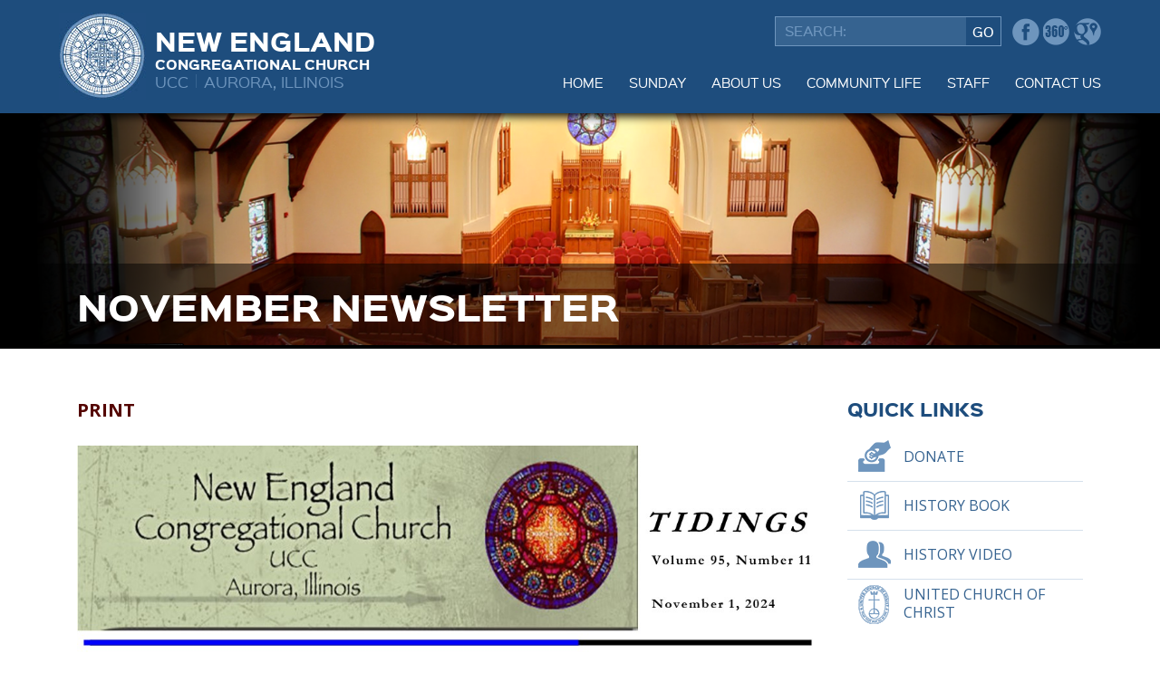

--- FILE ---
content_type: text/html; charset=UTF-8
request_url: https://www.newenglandchurch.org/current-newsletter-29/
body_size: 52053
content:
<!DOCTYPE html>
<html lang="en">
<head>
    <meta charset="UTF-8">
    <meta name="viewport" content="width=device-width, initial-scale=1.0" />

    <title>November Newsletter - New England Congregational Church</title>


    <link rel="stylesheet" href="https://www.newenglandchurch.org/wp-content/themes/NECC/assets/styles/modern.css">
    <link href='//fonts.googleapis.com/css?family=Open+Sans:400,700' rel='stylesheet' type='text/css'>
    <!--[if lte IE 8]>
        <link rel="stylesheet" media="screen, projection" href="https://www.newenglandchurch.org/wp-content/themes/NECC/assets/styles/legacy.css" />
    <![endif]-->
    <meta name='robots' content='index, follow, max-image-preview:large, max-snippet:-1, max-video-preview:-1' />

	<!-- This site is optimized with the Yoast SEO plugin v26.7 - https://yoast.com/wordpress/plugins/seo/ -->
	<link rel="canonical" href="https://www.newenglandchurch.org/current-newsletter-29/" />
	<meta property="og:locale" content="en_US" />
	<meta property="og:type" content="article" />
	<meta property="og:title" content="November Newsletter - New England Congregational Church" />
	<meta property="og:description" content="PRINT &nbsp; &nbsp; &nbsp; &nbsp; &nbsp; &nbsp; &nbsp; &nbsp; &nbsp; &nbsp; &nbsp; &nbsp; &nbsp; &nbsp; &nbsp; &nbsp; &nbsp; &nbsp; &nbsp;" />
	<meta property="og:url" content="https://www.newenglandchurch.org/current-newsletter-29/" />
	<meta property="og:site_name" content="New England Congregational Church" />
	<meta property="article:publisher" content="https://www.facebook.com/NECCAurora/about" />
	<meta property="article:modified_time" content="2024-11-27T20:16:46+00:00" />
	<meta property="og:image" content="https://www.newenglandchurch.org/wp-content/uploads/2024/10/Picture1.jpg" />
	<meta property="og:image:width" content="1149" />
	<meta property="og:image:height" content="1564" />
	<meta property="og:image:type" content="image/jpeg" />
	<meta name="twitter:label1" content="Est. reading time" />
	<meta name="twitter:data1" content="3 minutes" />
	<script type="application/ld+json" class="yoast-schema-graph">{"@context":"https://schema.org","@graph":[{"@type":"WebPage","@id":"https://www.newenglandchurch.org/current-newsletter-29/","url":"https://www.newenglandchurch.org/current-newsletter-29/","name":"November Newsletter - New England Congregational Church","isPartOf":{"@id":"https://www.newenglandchurch.org/#website"},"primaryImageOfPage":{"@id":"https://www.newenglandchurch.org/current-newsletter-29/#primaryimage"},"image":{"@id":"https://www.newenglandchurch.org/current-newsletter-29/#primaryimage"},"thumbnailUrl":"https://www.newenglandchurch.org/wp-content/uploads/2024/10/Picture1.jpg","datePublished":"2021-10-28T23:52:12+00:00","dateModified":"2024-11-27T20:16:46+00:00","breadcrumb":{"@id":"https://www.newenglandchurch.org/current-newsletter-29/#breadcrumb"},"inLanguage":"en-US","potentialAction":[{"@type":"ReadAction","target":["https://www.newenglandchurch.org/current-newsletter-29/"]}]},{"@type":"ImageObject","inLanguage":"en-US","@id":"https://www.newenglandchurch.org/current-newsletter-29/#primaryimage","url":"https://www.newenglandchurch.org/wp-content/uploads/2024/10/Picture1.jpg","contentUrl":"https://www.newenglandchurch.org/wp-content/uploads/2024/10/Picture1.jpg","width":1149,"height":1564},{"@type":"BreadcrumbList","@id":"https://www.newenglandchurch.org/current-newsletter-29/#breadcrumb","itemListElement":[{"@type":"ListItem","position":1,"name":"Home","item":"https://www.newenglandchurch.org/"},{"@type":"ListItem","position":2,"name":"November Newsletter"}]},{"@type":"WebSite","@id":"https://www.newenglandchurch.org/#website","url":"https://www.newenglandchurch.org/","name":"New England Congregational Church","description":"A Caring Church for Thinking People","publisher":{"@id":"https://www.newenglandchurch.org/#organization"},"potentialAction":[{"@type":"SearchAction","target":{"@type":"EntryPoint","urlTemplate":"https://www.newenglandchurch.org/?s={search_term_string}"},"query-input":{"@type":"PropertyValueSpecification","valueRequired":true,"valueName":"search_term_string"}}],"inLanguage":"en-US"},{"@type":"Organization","@id":"https://www.newenglandchurch.org/#organization","name":"New England Congregational Church","url":"https://www.newenglandchurch.org/","logo":{"@type":"ImageObject","inLanguage":"en-US","@id":"https://www.newenglandchurch.org/#/schema/logo/image/","url":"https://www.newenglandchurch.org/wp-content/uploads/2025/01/New-Rose-Window-2023.jpg","contentUrl":"https://www.newenglandchurch.org/wp-content/uploads/2025/01/New-Rose-Window-2023.jpg","width":300,"height":300,"caption":"New England Congregational Church"},"image":{"@id":"https://www.newenglandchurch.org/#/schema/logo/image/"},"sameAs":["https://www.facebook.com/NECCAurora/about"]}]}</script>
	<!-- / Yoast SEO plugin. -->


<link rel='dns-prefetch' href='//www.googletagmanager.com' />
<link rel="alternate" title="oEmbed (JSON)" type="application/json+oembed" href="https://www.newenglandchurch.org/wp-json/oembed/1.0/embed?url=https%3A%2F%2Fwww.newenglandchurch.org%2Fcurrent-newsletter-29%2F" />
<link rel="alternate" title="oEmbed (XML)" type="text/xml+oembed" href="https://www.newenglandchurch.org/wp-json/oembed/1.0/embed?url=https%3A%2F%2Fwww.newenglandchurch.org%2Fcurrent-newsletter-29%2F&#038;format=xml" />
<style id='wp-img-auto-sizes-contain-inline-css' type='text/css'>
img:is([sizes=auto i],[sizes^="auto," i]){contain-intrinsic-size:3000px 1500px}
/*# sourceURL=wp-img-auto-sizes-contain-inline-css */
</style>
<style id='wp-emoji-styles-inline-css' type='text/css'>

	img.wp-smiley, img.emoji {
		display: inline !important;
		border: none !important;
		box-shadow: none !important;
		height: 1em !important;
		width: 1em !important;
		margin: 0 0.07em !important;
		vertical-align: -0.1em !important;
		background: none !important;
		padding: 0 !important;
	}
/*# sourceURL=wp-emoji-styles-inline-css */
</style>
<style id='wp-block-library-inline-css' type='text/css'>
:root{--wp-block-synced-color:#7a00df;--wp-block-synced-color--rgb:122,0,223;--wp-bound-block-color:var(--wp-block-synced-color);--wp-editor-canvas-background:#ddd;--wp-admin-theme-color:#007cba;--wp-admin-theme-color--rgb:0,124,186;--wp-admin-theme-color-darker-10:#006ba1;--wp-admin-theme-color-darker-10--rgb:0,107,160.5;--wp-admin-theme-color-darker-20:#005a87;--wp-admin-theme-color-darker-20--rgb:0,90,135;--wp-admin-border-width-focus:2px}@media (min-resolution:192dpi){:root{--wp-admin-border-width-focus:1.5px}}.wp-element-button{cursor:pointer}:root .has-very-light-gray-background-color{background-color:#eee}:root .has-very-dark-gray-background-color{background-color:#313131}:root .has-very-light-gray-color{color:#eee}:root .has-very-dark-gray-color{color:#313131}:root .has-vivid-green-cyan-to-vivid-cyan-blue-gradient-background{background:linear-gradient(135deg,#00d084,#0693e3)}:root .has-purple-crush-gradient-background{background:linear-gradient(135deg,#34e2e4,#4721fb 50%,#ab1dfe)}:root .has-hazy-dawn-gradient-background{background:linear-gradient(135deg,#faaca8,#dad0ec)}:root .has-subdued-olive-gradient-background{background:linear-gradient(135deg,#fafae1,#67a671)}:root .has-atomic-cream-gradient-background{background:linear-gradient(135deg,#fdd79a,#004a59)}:root .has-nightshade-gradient-background{background:linear-gradient(135deg,#330968,#31cdcf)}:root .has-midnight-gradient-background{background:linear-gradient(135deg,#020381,#2874fc)}:root{--wp--preset--font-size--normal:16px;--wp--preset--font-size--huge:42px}.has-regular-font-size{font-size:1em}.has-larger-font-size{font-size:2.625em}.has-normal-font-size{font-size:var(--wp--preset--font-size--normal)}.has-huge-font-size{font-size:var(--wp--preset--font-size--huge)}.has-text-align-center{text-align:center}.has-text-align-left{text-align:left}.has-text-align-right{text-align:right}.has-fit-text{white-space:nowrap!important}#end-resizable-editor-section{display:none}.aligncenter{clear:both}.items-justified-left{justify-content:flex-start}.items-justified-center{justify-content:center}.items-justified-right{justify-content:flex-end}.items-justified-space-between{justify-content:space-between}.screen-reader-text{border:0;clip-path:inset(50%);height:1px;margin:-1px;overflow:hidden;padding:0;position:absolute;width:1px;word-wrap:normal!important}.screen-reader-text:focus{background-color:#ddd;clip-path:none;color:#444;display:block;font-size:1em;height:auto;left:5px;line-height:normal;padding:15px 23px 14px;text-decoration:none;top:5px;width:auto;z-index:100000}html :where(.has-border-color){border-style:solid}html :where([style*=border-top-color]){border-top-style:solid}html :where([style*=border-right-color]){border-right-style:solid}html :where([style*=border-bottom-color]){border-bottom-style:solid}html :where([style*=border-left-color]){border-left-style:solid}html :where([style*=border-width]){border-style:solid}html :where([style*=border-top-width]){border-top-style:solid}html :where([style*=border-right-width]){border-right-style:solid}html :where([style*=border-bottom-width]){border-bottom-style:solid}html :where([style*=border-left-width]){border-left-style:solid}html :where(img[class*=wp-image-]){height:auto;max-width:100%}:where(figure){margin:0 0 1em}html :where(.is-position-sticky){--wp-admin--admin-bar--position-offset:var(--wp-admin--admin-bar--height,0px)}@media screen and (max-width:600px){html :where(.is-position-sticky){--wp-admin--admin-bar--position-offset:0px}}

/*# sourceURL=wp-block-library-inline-css */
</style><style id='global-styles-inline-css' type='text/css'>
:root{--wp--preset--aspect-ratio--square: 1;--wp--preset--aspect-ratio--4-3: 4/3;--wp--preset--aspect-ratio--3-4: 3/4;--wp--preset--aspect-ratio--3-2: 3/2;--wp--preset--aspect-ratio--2-3: 2/3;--wp--preset--aspect-ratio--16-9: 16/9;--wp--preset--aspect-ratio--9-16: 9/16;--wp--preset--color--black: #000000;--wp--preset--color--cyan-bluish-gray: #abb8c3;--wp--preset--color--white: #ffffff;--wp--preset--color--pale-pink: #f78da7;--wp--preset--color--vivid-red: #cf2e2e;--wp--preset--color--luminous-vivid-orange: #ff6900;--wp--preset--color--luminous-vivid-amber: #fcb900;--wp--preset--color--light-green-cyan: #7bdcb5;--wp--preset--color--vivid-green-cyan: #00d084;--wp--preset--color--pale-cyan-blue: #8ed1fc;--wp--preset--color--vivid-cyan-blue: #0693e3;--wp--preset--color--vivid-purple: #9b51e0;--wp--preset--gradient--vivid-cyan-blue-to-vivid-purple: linear-gradient(135deg,rgb(6,147,227) 0%,rgb(155,81,224) 100%);--wp--preset--gradient--light-green-cyan-to-vivid-green-cyan: linear-gradient(135deg,rgb(122,220,180) 0%,rgb(0,208,130) 100%);--wp--preset--gradient--luminous-vivid-amber-to-luminous-vivid-orange: linear-gradient(135deg,rgb(252,185,0) 0%,rgb(255,105,0) 100%);--wp--preset--gradient--luminous-vivid-orange-to-vivid-red: linear-gradient(135deg,rgb(255,105,0) 0%,rgb(207,46,46) 100%);--wp--preset--gradient--very-light-gray-to-cyan-bluish-gray: linear-gradient(135deg,rgb(238,238,238) 0%,rgb(169,184,195) 100%);--wp--preset--gradient--cool-to-warm-spectrum: linear-gradient(135deg,rgb(74,234,220) 0%,rgb(151,120,209) 20%,rgb(207,42,186) 40%,rgb(238,44,130) 60%,rgb(251,105,98) 80%,rgb(254,248,76) 100%);--wp--preset--gradient--blush-light-purple: linear-gradient(135deg,rgb(255,206,236) 0%,rgb(152,150,240) 100%);--wp--preset--gradient--blush-bordeaux: linear-gradient(135deg,rgb(254,205,165) 0%,rgb(254,45,45) 50%,rgb(107,0,62) 100%);--wp--preset--gradient--luminous-dusk: linear-gradient(135deg,rgb(255,203,112) 0%,rgb(199,81,192) 50%,rgb(65,88,208) 100%);--wp--preset--gradient--pale-ocean: linear-gradient(135deg,rgb(255,245,203) 0%,rgb(182,227,212) 50%,rgb(51,167,181) 100%);--wp--preset--gradient--electric-grass: linear-gradient(135deg,rgb(202,248,128) 0%,rgb(113,206,126) 100%);--wp--preset--gradient--midnight: linear-gradient(135deg,rgb(2,3,129) 0%,rgb(40,116,252) 100%);--wp--preset--font-size--small: 13px;--wp--preset--font-size--medium: 20px;--wp--preset--font-size--large: 36px;--wp--preset--font-size--x-large: 42px;--wp--preset--spacing--20: 0.44rem;--wp--preset--spacing--30: 0.67rem;--wp--preset--spacing--40: 1rem;--wp--preset--spacing--50: 1.5rem;--wp--preset--spacing--60: 2.25rem;--wp--preset--spacing--70: 3.38rem;--wp--preset--spacing--80: 5.06rem;--wp--preset--shadow--natural: 6px 6px 9px rgba(0, 0, 0, 0.2);--wp--preset--shadow--deep: 12px 12px 50px rgba(0, 0, 0, 0.4);--wp--preset--shadow--sharp: 6px 6px 0px rgba(0, 0, 0, 0.2);--wp--preset--shadow--outlined: 6px 6px 0px -3px rgb(255, 255, 255), 6px 6px rgb(0, 0, 0);--wp--preset--shadow--crisp: 6px 6px 0px rgb(0, 0, 0);}:where(.is-layout-flex){gap: 0.5em;}:where(.is-layout-grid){gap: 0.5em;}body .is-layout-flex{display: flex;}.is-layout-flex{flex-wrap: wrap;align-items: center;}.is-layout-flex > :is(*, div){margin: 0;}body .is-layout-grid{display: grid;}.is-layout-grid > :is(*, div){margin: 0;}:where(.wp-block-columns.is-layout-flex){gap: 2em;}:where(.wp-block-columns.is-layout-grid){gap: 2em;}:where(.wp-block-post-template.is-layout-flex){gap: 1.25em;}:where(.wp-block-post-template.is-layout-grid){gap: 1.25em;}.has-black-color{color: var(--wp--preset--color--black) !important;}.has-cyan-bluish-gray-color{color: var(--wp--preset--color--cyan-bluish-gray) !important;}.has-white-color{color: var(--wp--preset--color--white) !important;}.has-pale-pink-color{color: var(--wp--preset--color--pale-pink) !important;}.has-vivid-red-color{color: var(--wp--preset--color--vivid-red) !important;}.has-luminous-vivid-orange-color{color: var(--wp--preset--color--luminous-vivid-orange) !important;}.has-luminous-vivid-amber-color{color: var(--wp--preset--color--luminous-vivid-amber) !important;}.has-light-green-cyan-color{color: var(--wp--preset--color--light-green-cyan) !important;}.has-vivid-green-cyan-color{color: var(--wp--preset--color--vivid-green-cyan) !important;}.has-pale-cyan-blue-color{color: var(--wp--preset--color--pale-cyan-blue) !important;}.has-vivid-cyan-blue-color{color: var(--wp--preset--color--vivid-cyan-blue) !important;}.has-vivid-purple-color{color: var(--wp--preset--color--vivid-purple) !important;}.has-black-background-color{background-color: var(--wp--preset--color--black) !important;}.has-cyan-bluish-gray-background-color{background-color: var(--wp--preset--color--cyan-bluish-gray) !important;}.has-white-background-color{background-color: var(--wp--preset--color--white) !important;}.has-pale-pink-background-color{background-color: var(--wp--preset--color--pale-pink) !important;}.has-vivid-red-background-color{background-color: var(--wp--preset--color--vivid-red) !important;}.has-luminous-vivid-orange-background-color{background-color: var(--wp--preset--color--luminous-vivid-orange) !important;}.has-luminous-vivid-amber-background-color{background-color: var(--wp--preset--color--luminous-vivid-amber) !important;}.has-light-green-cyan-background-color{background-color: var(--wp--preset--color--light-green-cyan) !important;}.has-vivid-green-cyan-background-color{background-color: var(--wp--preset--color--vivid-green-cyan) !important;}.has-pale-cyan-blue-background-color{background-color: var(--wp--preset--color--pale-cyan-blue) !important;}.has-vivid-cyan-blue-background-color{background-color: var(--wp--preset--color--vivid-cyan-blue) !important;}.has-vivid-purple-background-color{background-color: var(--wp--preset--color--vivid-purple) !important;}.has-black-border-color{border-color: var(--wp--preset--color--black) !important;}.has-cyan-bluish-gray-border-color{border-color: var(--wp--preset--color--cyan-bluish-gray) !important;}.has-white-border-color{border-color: var(--wp--preset--color--white) !important;}.has-pale-pink-border-color{border-color: var(--wp--preset--color--pale-pink) !important;}.has-vivid-red-border-color{border-color: var(--wp--preset--color--vivid-red) !important;}.has-luminous-vivid-orange-border-color{border-color: var(--wp--preset--color--luminous-vivid-orange) !important;}.has-luminous-vivid-amber-border-color{border-color: var(--wp--preset--color--luminous-vivid-amber) !important;}.has-light-green-cyan-border-color{border-color: var(--wp--preset--color--light-green-cyan) !important;}.has-vivid-green-cyan-border-color{border-color: var(--wp--preset--color--vivid-green-cyan) !important;}.has-pale-cyan-blue-border-color{border-color: var(--wp--preset--color--pale-cyan-blue) !important;}.has-vivid-cyan-blue-border-color{border-color: var(--wp--preset--color--vivid-cyan-blue) !important;}.has-vivid-purple-border-color{border-color: var(--wp--preset--color--vivid-purple) !important;}.has-vivid-cyan-blue-to-vivid-purple-gradient-background{background: var(--wp--preset--gradient--vivid-cyan-blue-to-vivid-purple) !important;}.has-light-green-cyan-to-vivid-green-cyan-gradient-background{background: var(--wp--preset--gradient--light-green-cyan-to-vivid-green-cyan) !important;}.has-luminous-vivid-amber-to-luminous-vivid-orange-gradient-background{background: var(--wp--preset--gradient--luminous-vivid-amber-to-luminous-vivid-orange) !important;}.has-luminous-vivid-orange-to-vivid-red-gradient-background{background: var(--wp--preset--gradient--luminous-vivid-orange-to-vivid-red) !important;}.has-very-light-gray-to-cyan-bluish-gray-gradient-background{background: var(--wp--preset--gradient--very-light-gray-to-cyan-bluish-gray) !important;}.has-cool-to-warm-spectrum-gradient-background{background: var(--wp--preset--gradient--cool-to-warm-spectrum) !important;}.has-blush-light-purple-gradient-background{background: var(--wp--preset--gradient--blush-light-purple) !important;}.has-blush-bordeaux-gradient-background{background: var(--wp--preset--gradient--blush-bordeaux) !important;}.has-luminous-dusk-gradient-background{background: var(--wp--preset--gradient--luminous-dusk) !important;}.has-pale-ocean-gradient-background{background: var(--wp--preset--gradient--pale-ocean) !important;}.has-electric-grass-gradient-background{background: var(--wp--preset--gradient--electric-grass) !important;}.has-midnight-gradient-background{background: var(--wp--preset--gradient--midnight) !important;}.has-small-font-size{font-size: var(--wp--preset--font-size--small) !important;}.has-medium-font-size{font-size: var(--wp--preset--font-size--medium) !important;}.has-large-font-size{font-size: var(--wp--preset--font-size--large) !important;}.has-x-large-font-size{font-size: var(--wp--preset--font-size--x-large) !important;}
/*# sourceURL=global-styles-inline-css */
</style>

<style id='classic-theme-styles-inline-css' type='text/css'>
/*! This file is auto-generated */
.wp-block-button__link{color:#fff;background-color:#32373c;border-radius:9999px;box-shadow:none;text-decoration:none;padding:calc(.667em + 2px) calc(1.333em + 2px);font-size:1.125em}.wp-block-file__button{background:#32373c;color:#fff;text-decoration:none}
/*# sourceURL=/wp-includes/css/classic-themes.min.css */
</style>
<link rel='stylesheet' id='dashicons-css' href='https://www.newenglandchurch.org/wp-includes/css/dashicons.min.css?ver=6.9' type='text/css' media='all' />
<script type="text/javascript" src="https://www.newenglandchurch.org/wp-includes/js/jquery/jquery.min.js?ver=3.7.1" id="jquery-core-js"></script>
<script type="text/javascript" src="https://www.newenglandchurch.org/wp-includes/js/jquery/jquery-migrate.min.js?ver=3.4.1" id="jquery-migrate-js"></script>

<!-- Google tag (gtag.js) snippet added by Site Kit -->

<!-- Google Analytics snippet added by Site Kit -->
<script type="text/javascript" src="https://www.googletagmanager.com/gtag/js?id=GT-T53Q3QD9" id="google_gtagjs-js" async></script>
<script type="text/javascript" id="google_gtagjs-js-after">
/* <![CDATA[ */
window.dataLayer = window.dataLayer || [];function gtag(){dataLayer.push(arguments);}
gtag("set","linker",{"domains":["www.newenglandchurch.org"]});
gtag("js", new Date());
gtag("set", "developer_id.dZTNiMT", true);
gtag("config", "GT-T53Q3QD9");
 window._googlesitekit = window._googlesitekit || {}; window._googlesitekit.throttledEvents = []; window._googlesitekit.gtagEvent = (name, data) => { var key = JSON.stringify( { name, data } ); if ( !! window._googlesitekit.throttledEvents[ key ] ) { return; } window._googlesitekit.throttledEvents[ key ] = true; setTimeout( () => { delete window._googlesitekit.throttledEvents[ key ]; }, 5 ); gtag( "event", name, { ...data, event_source: "site-kit" } ); } 
//# sourceURL=google_gtagjs-js-after
/* ]]> */
</script>

<!-- End Google tag (gtag.js) snippet added by Site Kit -->
<link rel="https://api.w.org/" href="https://www.newenglandchurch.org/wp-json/" /><link rel="alternate" title="JSON" type="application/json" href="https://www.newenglandchurch.org/wp-json/wp/v2/pages/7057" /><link rel="EditURI" type="application/rsd+xml" title="RSD" href="https://www.newenglandchurch.org/xmlrpc.php?rsd" />
<meta name="generator" content="WordPress 6.9" />
<link rel='shortlink' href='https://www.newenglandchurch.org/?p=7057' />
<meta name="generator" content="Site Kit by Google 1.147.0" />    <script>var $ = jQuery.noConflict();</script>
</head>
<body class="wp-singular page-template-default page page-id-7057 wp-theme-NECC">
<div class="page">
    <div class="page-bd">
        <div class="tier tier_tight tier_brand tier_overlay">
            <div class="wrapper wrapper_flush">
                <div class="masthead" role="banner">
                    <div class="grid">
                        <div class="grid-col grid-col_4of12">
                            <div class="flag">
                                <a class="flag-hd" href="https://www.newenglandchurch.org">
                                    <img class="logo" src="https://www.newenglandchurch.org/wp-content/themes/NECC/assets/media/images/logo.jpg" alt="New England Congregation Church">
                                </a>
                                <div class="flag-bd">
                                    <div class="branding">
                                        <div class="branding-title">
                                            <h1><a href="https://www.newenglandchurch.org">New England<br>
                                                <span class="branding-title-sub">Congregational Church</span></a>
                                            </h1>
                                        </div>
                                        <div class="branding-util">
                                            <ul class="branding-util-list">
                                                <li><a href="https://www.newenglandchurch.org">UCC</a></li>
                                                <li><a href="https://www.newenglandchurch.org">Aurora, Illinois</a></li>
                                            </ul>
                                        </div>
                                    </div>
                                </div>
                            </div>
                        </div>

                        <div class="grid-col grid-col_8of12">
                            <div class="utilityBar">
                                <form action="https://www.newenglandchurch.org" class="searchForm" method="get" role="search">
    <label class="isVisuallyHidden" for="search">Search</label>
    <input name="s" type="search" id="search" class="searchForm-input" placeholder="Search:">
    <input type="submit" value="Go" class="searchForm-btn">
</form>

                                <ul class='hList hList_tight'><li><a href='https://www.facebook.com/pages/New-England-Congregational-Church/212319672127567'><i class='icon icon_fb'>Facebook</i></a></li><li><a href='https://www.google.com/maps/place/New+England+Congregational+Church/@41.760662,-88.323459,3a,75y,89.82h,90t/data=!3m7!1e1!3m5!1sxaLHbYQkMBEAAAQfCbQDFg!2e0!3e2!7i13312!8i6656!4m2!3m1!1s0x0:0xc0d90b6f428ef5e2!6m1!1e1'><i class='icon icon_360'>360</i></a></li><li><a href='https://www.google.com/maps/place/New+England+Congregational+Church/@41.7606062,-88.323497,15z/data=!4m2!3m1!1s0x0:0xc0d90b6f428ef5e2'><i class='icon icon_gPlus'>Google+</i></a></li></ul>                            </div>

                            <div class="slideNav js-slideNav">
                                <div class="slideNav-inner">
                                    <form action="https://www.newenglandchurch.org" class="searchForm searchForm_mobile" method="get" role="search">
                                        <label class="isVisuallyHidden" for="search">Search</label>
                                        <input name="s" type="search" id="search" class="searchForm-input" placeholder="Search:">
                                        <input type="submit" value="Go" class="searchForm-btn">
                                    </form>

                                    <ul class="primaryNav">
                                        <li class="primaryNav-close">
                                            <button class="primaryNav-close-btn js-closeNav" aria-label="Close Navigation">X</button>
                                        </li>
                                        <li id="menu-item-19" class="menu-item menu-item-type-post_type menu-item-object-page menu-item-home menu-item-19"><a href="https://www.newenglandchurch.org/">Home</a></li>
<li id="menu-item-7277" class="menu-item menu-item-type-custom menu-item-object-custom menu-item-has-children menu-item-7277"><a href="#">Sunday</a>
<ul class="sub-menu">
	<li id="menu-item-645" class="menu-item menu-item-type-post_type menu-item-object-page menu-item-645"><a href="https://www.newenglandchurch.org/welcome/">Worship</a></li>
	<li id="menu-item-174" class="menu-item menu-item-type-post_type menu-item-object-page menu-item-174"><a href="https://www.newenglandchurch.org/sundays/this-week/">This Week</a></li>
	<li id="menu-item-3505" class="menu-item menu-item-type-post_type menu-item-object-page menu-item-3505"><a href="https://www.newenglandchurch.org/recent-sermons-4/">Recent Sermons</a></li>
	<li id="menu-item-7206" class="menu-item menu-item-type-post_type menu-item-object-page menu-item-has-children menu-item-7206"><a href="https://www.newenglandchurch.org/current-newsletter-32/">Winter Newsletter</a>
	<ul class="sub-menu">
		<li id="menu-item-7524" class="menu-item menu-item-type-post_type menu-item-object-page menu-item-7524"><a href="https://www.newenglandchurch.org/current-newsletter-38/">Fall Newsletter</a></li>
		<li id="menu-item-7428" class="menu-item menu-item-type-post_type menu-item-object-page menu-item-7428"><a href="https://www.newenglandchurch.org/current-newsletter-36/">Summer Newsletter</a></li>
		<li id="menu-item-7391" class="menu-item menu-item-type-post_type menu-item-object-page menu-item-7391"><a href="https://www.newenglandchurch.org/current-newsletter-35/">May Newsletter</a></li>
		<li id="menu-item-7815" class="menu-item menu-item-type-post_type menu-item-object-page menu-item-7815"><a href="https://www.newenglandchurch.org/current-newsletter-39/">April Newsletter</a></li>
		<li id="menu-item-7249" class="menu-item menu-item-type-post_type menu-item-object-page menu-item-7249"><a href="https://www.newenglandchurch.org/current-newsletter-33/">March Newsletter</a></li>
	</ul>
</li>
</ul>
</li>
<li id="menu-item-431" class="menu-item menu-item-type-post_type menu-item-object-page menu-item-431"><a href="https://www.newenglandchurch.org/who-we-are-what-we-believe/">About Us</a></li>
<li id="menu-item-766" class="menu-item menu-item-type-post_type menu-item-object-page menu-item-has-children menu-item-766"><a href="https://www.newenglandchurch.org/programs/">Community Life</a>
<ul class="sub-menu">
	<li id="menu-item-392" class="menu-item menu-item-type-post_type menu-item-object-page menu-item-392"><a href="https://www.newenglandchurch.org/wider-community/">Wider Community</a></li>
	<li id="menu-item-402" class="menu-item menu-item-type-post_type menu-item-object-page menu-item-402"><a href="https://www.newenglandchurch.org/music/">Music</a></li>
	<li id="menu-item-403" class="menu-item menu-item-type-post_type menu-item-object-page menu-item-403"><a href="https://www.newenglandchurch.org/education/">Spiritual Nurture</a></li>
	<li id="menu-item-7180" class="menu-item menu-item-type-post_type menu-item-object-page menu-item-7180"><a href="https://www.newenglandchurch.org/students-of-the-beloved-community/">Students of the Beloved Community</a></li>
	<li id="menu-item-404" class="menu-item menu-item-type-post_type menu-item-object-page menu-item-404"><a href="https://www.newenglandchurch.org/chestnut-house-youth-house/">Memory Care Resources</a></li>
	<li id="menu-item-391" class="menu-item menu-item-type-post_type menu-item-object-page menu-item-391"><a href="https://www.newenglandchurch.org/film-series/">Friday Night at the Movies</a></li>
	<li id="menu-item-7079" class="menu-item menu-item-type-post_type menu-item-object-page menu-item-7079"><a href="https://www.newenglandchurch.org/books-of-note/">Books of Note</a></li>
	<li id="menu-item-1792" class="menu-item menu-item-type-post_type menu-item-object-page menu-item-1792"><a href="https://www.newenglandchurch.org/womens-circle-of-friends/">Women’s Circle of Friends</a></li>
	<li id="menu-item-162" class="menu-item menu-item-type-post_type menu-item-object-page menu-item-162"><a href="https://www.newenglandchurch.org/boy-scouts/">Boy Scouts</a></li>
</ul>
</li>
<li id="menu-item-147" class="menu-item menu-item-type-post_type menu-item-object-page menu-item-147"><a href="https://www.newenglandchurch.org/staff/">Staff</a></li>
<li id="menu-item-153" class="menu-item menu-item-type-post_type menu-item-object-page menu-item-153"><a href="https://www.newenglandchurch.org/contact-us/">Contact Us</a></li>
                                    </ul>
                                </div>
                            </div>
                        </div>
                    </div>

                    <div class="masthead-trigger js-mobileNav">
                        <button class="masthead-trigger-btn js-mobileNav-trigger">Menu</button>
                    </div>
                </div>
            </div>
        </div><!-- end tier -->
<div class="hero">
    <div class="hero-banner">
        <picture>
            <!--[if IE 9]><video style='display: none;'><![endif]--><source srcset='https://www.newenglandchurch.org/wp-content/themes/NECC/assets/media/images/hero.png' media='(min-width: 768px)'><!--[if IE 9]></video><![endif]--><!--[if lt IE 9]><img src='https://www.newenglandchurch.org/wp-content/themes/NECC/assets/media/images/hero.png' alt='New England Congregational Church'><![endif]--><!--[if !lt IE 9]> --><img srcset='https://www.newenglandchurch.org/wp-content/themes/NECC/assets/media/images/hero-mobile.jpg' alt='New England Congregational Church'><!-- <![endif]-->        </picture>
    </div>
    <div class='hero-caption'><div class='wrapper'><h1>November Newsletter</h1></div></div></div>
<div class="tier tier_superLoose" role="main">
    <div class="wrapper">
        <div class="grid">
            <div class="grid-col grid-col_9of12">
                <div class="user-content">
                    <p><a href="https://www.newenglandchurch.org/wp-content/uploads/2024/11/November-Tidings.pdf"><strong>PRINT</strong></a></p>
<p><img fetchpriority="high" decoding="async" class="alignnone size-full wp-image-8494" src="https://www.newenglandchurch.org/wp-content/uploads/2024/10/Picture1.jpg" alt="" width="1149" height="1564" srcset="https://www.newenglandchurch.org/wp-content/uploads/2024/10/Picture1.jpg 1149w, https://www.newenglandchurch.org/wp-content/uploads/2024/10/Picture1-220x300.jpg 220w, https://www.newenglandchurch.org/wp-content/uploads/2024/10/Picture1-752x1024.jpg 752w, https://www.newenglandchurch.org/wp-content/uploads/2024/10/Picture1-768x1045.jpg 768w, https://www.newenglandchurch.org/wp-content/uploads/2024/10/Picture1-1128x1536.jpg 1128w" sizes="(max-width: 1149px) 100vw, 1149px" /></p>
<p><img decoding="async" class="alignnone size-full wp-image-8495" src="https://www.newenglandchurch.org/wp-content/uploads/2024/10/Picture2.jpg" alt="" width="1135" height="1466" srcset="https://www.newenglandchurch.org/wp-content/uploads/2024/10/Picture2.jpg 1135w, https://www.newenglandchurch.org/wp-content/uploads/2024/10/Picture2-232x300.jpg 232w, https://www.newenglandchurch.org/wp-content/uploads/2024/10/Picture2-793x1024.jpg 793w, https://www.newenglandchurch.org/wp-content/uploads/2024/10/Picture2-768x992.jpg 768w" sizes="(max-width: 1135px) 100vw, 1135px" /></p>
<p><img decoding="async" class="alignnone size-full wp-image-8496" src="https://www.newenglandchurch.org/wp-content/uploads/2024/10/Picture3.jpg" alt="" width="1160" height="1465" srcset="https://www.newenglandchurch.org/wp-content/uploads/2024/10/Picture3.jpg 1160w, https://www.newenglandchurch.org/wp-content/uploads/2024/10/Picture3-238x300.jpg 238w, https://www.newenglandchurch.org/wp-content/uploads/2024/10/Picture3-811x1024.jpg 811w, https://www.newenglandchurch.org/wp-content/uploads/2024/10/Picture3-768x970.jpg 768w" sizes="(max-width: 1160px) 100vw, 1160px" /></p>
<p><img loading="lazy" decoding="async" class="alignnone size-full wp-image-8497" src="https://www.newenglandchurch.org/wp-content/uploads/2024/10/Picture4.jpg" alt="" width="1137" height="1461" srcset="https://www.newenglandchurch.org/wp-content/uploads/2024/10/Picture4.jpg 1137w, https://www.newenglandchurch.org/wp-content/uploads/2024/10/Picture4-233x300.jpg 233w, https://www.newenglandchurch.org/wp-content/uploads/2024/10/Picture4-797x1024.jpg 797w, https://www.newenglandchurch.org/wp-content/uploads/2024/10/Picture4-768x987.jpg 768w" sizes="auto, (max-width: 1137px) 100vw, 1137px" /></p>
<p><img loading="lazy" decoding="async" class="alignnone size-full wp-image-8498" src="https://www.newenglandchurch.org/wp-content/uploads/2024/10/Picture5.jpg" alt="" width="1162" height="1464" srcset="https://www.newenglandchurch.org/wp-content/uploads/2024/10/Picture5.jpg 1162w, https://www.newenglandchurch.org/wp-content/uploads/2024/10/Picture5-238x300.jpg 238w, https://www.newenglandchurch.org/wp-content/uploads/2024/10/Picture5-813x1024.jpg 813w, https://www.newenglandchurch.org/wp-content/uploads/2024/10/Picture5-768x968.jpg 768w" sizes="auto, (max-width: 1162px) 100vw, 1162px" /></p>
<p><img loading="lazy" decoding="async" class="alignnone size-full wp-image-8503" src="https://www.newenglandchurch.org/wp-content/uploads/2024/10/Picture6-1.jpg" alt="" width="1133" height="1447" srcset="https://www.newenglandchurch.org/wp-content/uploads/2024/10/Picture6-1.jpg 1133w, https://www.newenglandchurch.org/wp-content/uploads/2024/10/Picture6-1-235x300.jpg 235w, https://www.newenglandchurch.org/wp-content/uploads/2024/10/Picture6-1-802x1024.jpg 802w, https://www.newenglandchurch.org/wp-content/uploads/2024/10/Picture6-1-768x981.jpg 768w" sizes="auto, (max-width: 1133px) 100vw, 1133px" /></p>
<p><img loading="lazy" decoding="async" class="alignnone size-full wp-image-8504" src="https://www.newenglandchurch.org/wp-content/uploads/2024/10/Picture7-1.jpg" alt="" width="1175" height="1490" srcset="https://www.newenglandchurch.org/wp-content/uploads/2024/10/Picture7-1.jpg 1175w, https://www.newenglandchurch.org/wp-content/uploads/2024/10/Picture7-1-237x300.jpg 237w, https://www.newenglandchurch.org/wp-content/uploads/2024/10/Picture7-1-808x1024.jpg 808w, https://www.newenglandchurch.org/wp-content/uploads/2024/10/Picture7-1-768x974.jpg 768w" sizes="auto, (max-width: 1175px) 100vw, 1175px" /></p>
<p><img loading="lazy" decoding="async" class="alignnone size-full wp-image-8505" src="https://www.newenglandchurch.org/wp-content/uploads/2024/10/Picture8-1.jpg" alt="" width="1209" height="1501" srcset="https://www.newenglandchurch.org/wp-content/uploads/2024/10/Picture8-1.jpg 1209w, https://www.newenglandchurch.org/wp-content/uploads/2024/10/Picture8-1-242x300.jpg 242w, https://www.newenglandchurch.org/wp-content/uploads/2024/10/Picture8-1-825x1024.jpg 825w, https://www.newenglandchurch.org/wp-content/uploads/2024/10/Picture8-1-768x953.jpg 768w" sizes="auto, (max-width: 1209px) 100vw, 1209px" /></p>
<p><img loading="lazy" decoding="async" class="alignnone size-full wp-image-8513" src="https://www.newenglandchurch.org/wp-content/uploads/2024/11/Picture1.jpg" alt="" width="1162" height="1464" srcset="https://www.newenglandchurch.org/wp-content/uploads/2024/11/Picture1.jpg 1162w, https://www.newenglandchurch.org/wp-content/uploads/2024/11/Picture1-238x300.jpg 238w, https://www.newenglandchurch.org/wp-content/uploads/2024/11/Picture1-813x1024.jpg 813w, https://www.newenglandchurch.org/wp-content/uploads/2024/11/Picture1-768x968.jpg 768w" sizes="auto, (max-width: 1162px) 100vw, 1162px" /></p>
<p><img loading="lazy" decoding="async" class="alignnone wp-image-8507" src="https://www.newenglandchurch.org/wp-content/uploads/2024/10/Picture10-scaled.jpg" alt="" width="1171" height="1512" srcset="https://www.newenglandchurch.org/wp-content/uploads/2024/10/Picture10-scaled.jpg 1982w, https://www.newenglandchurch.org/wp-content/uploads/2024/10/Picture10-232x300.jpg 232w, https://www.newenglandchurch.org/wp-content/uploads/2024/10/Picture10-793x1024.jpg 793w, https://www.newenglandchurch.org/wp-content/uploads/2024/10/Picture10-768x992.jpg 768w, https://www.newenglandchurch.org/wp-content/uploads/2024/10/Picture10-1189x1536.jpg 1189w, https://www.newenglandchurch.org/wp-content/uploads/2024/10/Picture10-1586x2048.jpg 1586w" sizes="auto, (max-width: 1171px) 100vw, 1171px" /></p>
<p><img loading="lazy" decoding="async" class="alignnone wp-image-8508" src="https://www.newenglandchurch.org/wp-content/uploads/2024/10/Picture11-scaled.jpg" alt="" width="1170" height="1511" srcset="https://www.newenglandchurch.org/wp-content/uploads/2024/10/Picture11-scaled.jpg 1982w, https://www.newenglandchurch.org/wp-content/uploads/2024/10/Picture11-232x300.jpg 232w, https://www.newenglandchurch.org/wp-content/uploads/2024/10/Picture11-793x1024.jpg 793w, https://www.newenglandchurch.org/wp-content/uploads/2024/10/Picture11-768x992.jpg 768w, https://www.newenglandchurch.org/wp-content/uploads/2024/10/Picture11-1189x1536.jpg 1189w, https://www.newenglandchurch.org/wp-content/uploads/2024/10/Picture11-1586x2048.jpg 1586w" sizes="auto, (max-width: 1170px) 100vw, 1170px" /></p>
<p><img loading="lazy" decoding="async" class="alignnone wp-image-8509" src="https://www.newenglandchurch.org/wp-content/uploads/2024/10/Picture12-scaled.jpg" alt="" width="1172" height="1514" srcset="https://www.newenglandchurch.org/wp-content/uploads/2024/10/Picture12-scaled.jpg 1982w, https://www.newenglandchurch.org/wp-content/uploads/2024/10/Picture12-232x300.jpg 232w, https://www.newenglandchurch.org/wp-content/uploads/2024/10/Picture12-793x1024.jpg 793w, https://www.newenglandchurch.org/wp-content/uploads/2024/10/Picture12-768x992.jpg 768w, https://www.newenglandchurch.org/wp-content/uploads/2024/10/Picture12-1189x1536.jpg 1189w, https://www.newenglandchurch.org/wp-content/uploads/2024/10/Picture12-1586x2048.jpg 1586w" sizes="auto, (max-width: 1172px) 100vw, 1172px" /></p>
<p><img loading="lazy" decoding="async" class="alignnone wp-image-8510" src="https://www.newenglandchurch.org/wp-content/uploads/2024/10/Picture13-scaled.jpg" alt="" width="1174" height="1521" srcset="https://www.newenglandchurch.org/wp-content/uploads/2024/10/Picture13-scaled.jpg 1975w, https://www.newenglandchurch.org/wp-content/uploads/2024/10/Picture13-231x300.jpg 231w, https://www.newenglandchurch.org/wp-content/uploads/2024/10/Picture13-790x1024.jpg 790w, https://www.newenglandchurch.org/wp-content/uploads/2024/10/Picture13-768x996.jpg 768w, https://www.newenglandchurch.org/wp-content/uploads/2024/10/Picture13-1185x1536.jpg 1185w, https://www.newenglandchurch.org/wp-content/uploads/2024/10/Picture13-1580x2048.jpg 1580w" sizes="auto, (max-width: 1174px) 100vw, 1174px" /></p>
<p><img loading="lazy" decoding="async" class="alignnone size-full wp-image-8511" src="https://www.newenglandchurch.org/wp-content/uploads/2024/10/Picture14.jpg" alt="" width="1176" height="1465" srcset="https://www.newenglandchurch.org/wp-content/uploads/2024/10/Picture14.jpg 1176w, https://www.newenglandchurch.org/wp-content/uploads/2024/10/Picture14-241x300.jpg 241w, https://www.newenglandchurch.org/wp-content/uploads/2024/10/Picture14-822x1024.jpg 822w, https://www.newenglandchurch.org/wp-content/uploads/2024/10/Picture14-768x957.jpg 768w" sizes="auto, (max-width: 1176px) 100vw, 1176px" /></p>
<p>&nbsp;</p>
<p>&nbsp;</p>
<p>&nbsp;</p>
<p>&nbsp;</p>
<p>&nbsp;</p>
<p>&nbsp;</p>
<p>&nbsp;</p>
<p>&nbsp;</p>
<p>&nbsp;</p>
<p>&nbsp;</p>
<p>&nbsp;</p>
<p>&nbsp;</p>
<p>&nbsp;</p>
<p>&nbsp;</p>
<p>&nbsp;</p>
<p>&nbsp;</p>
<p>&nbsp;</p>
<p>&nbsp;</p>
<p>&nbsp;</p>
                </div>
            </div>
            <div class='grid-col grid-col_3of12'><h3 class='hdg hdg_2' >Quick Links</h3><ul class='vList vList_push vList_piped vList_piped_tight'><li><div class='flag flag_inset'><div class='flag-hd flag-hd_push'><i class='icon icon_lrg icon_donate'>Donate</i></div><div class='flag-bd'><a class='quickLink' href='https://www.eservicepayments.com/cgi-bin/Vanco_ver3.vps?appver3=MsrL3ssYhUnuNQIQBXUESmY-rhL5bOGwCya-MawQwLZXdrt4bRLBDtG3OnByJALCvcA4GI1M-HlhFpFwu4kldx21Zxnt7hobuQXi6i5TaF6ki0R5fTNy2wkP2vNlN2GfZ0Q_D1XWKKJSs_0oTxRXfZaFmM25ezuIAFg_5gQBXCk=&#038;ver=3#new_tab'>Donate</a></div></div></li><li><div class='flag flag_inset'><div class='flag-hd flag-hd_push'><i class='icon icon_lrg icon_history'>History Book</i></div><div class='flag-bd'><a class='quickLink' href='https://cffrv.app.box.com/s/24z899g6n49ad25780k6vtg4p95rnk81'>History Book</a></div></div></li><li><div class='flag flag_inset'><div class='flag-hd flag-hd_push'><i class='icon icon_lrg icon_login'>History Video</i></div><div class='flag-bd'><a class='quickLink' href='https://www.newenglandchurch.org/history-video/'>History Video</a></div></div></li><li><div class='flag flag_inset'><div class='flag-hd flag-hd_push'><i class='icon icon_lrg icon_church'>United Church of Christ</i></div><div class='flag-bd'><a class='quickLink' href='http://www.ucc.org/#new_tab'>United Church of Christ</a></div></div></li></ul></div>        </div>
    </div>
</div><!-- end tier -->
<div class='tier tier_imSoFancy'><div class='wrapper'><ul class='blocks blocks_extreme blocks_5up'><li><div class='feature'><div class='feature-img'><img src='https://www.newenglandchurch.org/wp-content/uploads/2023/03/retrtc-1-200x200.jpg' alt=''></div><div class='feature-bd'><a class='feature-bd-link' href='https://www.newenglandchurch.org/education/'>Spiritual<br />Nurture</a></div></div></li><li><div class='feature'><div class='feature-img'><img src='https://www.newenglandchurch.org/wp-content/uploads/2023/03/treble_22736c-200x200.png' alt=''></div><div class='feature-bd'><a class='feature-bd-link' href='https://www.newenglandchurch.org/music/'>Music<br />Ministry</a></div></div></li><li><div class='feature'><div class='feature-img'><img src='https://www.newenglandchurch.org/wp-content/uploads/2023/03/Community-200x200.jpg' alt=''></div><div class='feature-bd'><a class='feature-bd-link' href='https://www.newenglandchurch.org/programs/'>Community<br />Life</a></div></div></li><li><div class='feature'><div class='feature-img'><img src='https://www.newenglandchurch.org/wp-content/uploads/2023/03/wood_21008ac-200x200.jpg' alt=''></div><div class='feature-bd'><a class='feature-bd-link' href='https://www.newenglandchurch.org/recent-sermons-4/'>Recent<br />Sermons</a></div></div></li><li><div class='feature'><div class='feature-img'><img src='https://www.newenglandchurch.org/wp-content/uploads/2023/03/News-200x200.jpg' alt=''></div><div class='feature-bd'><a class='feature-bd-link' href='https://www.newenglandchurch.org/current-newsletter-32/'>Latest<br />Newsletters</a></div></div></li></ul></div></div><!-- end tier -->    </div>
    
    <div class="page-ft">
        <div class="tier tier_stained">
            <div class="wrapper wrapper_micro">
                <div class="flag flag_push">
                    <div class="flag-hd">
                        <img class="logo" src="https://www.newenglandchurch.org/wp-content/themes/NECC/assets/media/images/logo-sm.png" alt="New England Congregation Church">
                    </div>
                    <div class="flag-bd">
                        <div class="branding">
                            <div class="branding-title branding-title_sm">
                                <h1>New England<br>
                                    <span class="branding-title-sub branding-title-sub_sm">Congregational Church</span>
                                </h1>
                            </div>
                            <div class="branding-util">
                                <ul class="branding-util-list branding-util-list_sm">
                                    <li>UCC</li>
                                    <li>Aurora, Illinois</li>
                                </ul>
                            </div>
                        </div>
                    </div>
                </div>
            </div>
            
            <div class='wrapper wrapper_sm'><ul class='blocks blocks_2up blocks_wide blocks_piped blocks_mobileCenter'><li><ul class='hList hList_2up hList_piped'><li>406 W. Galena Blvd.</li><li>Aurora, IL.60506</li></ul><ul class='hList hList_piped'><li>Phone: 630.897.8721</li><li>Fax: 630.897.8744</li></ul><li><ul class='vList vList_flush'><li>Email: <a class='inverse' href='mailto:office@newenglandchurch.org'>office@newenglandchurch.org</a></li></ul></li></ul></div>            
            <div class="tier tier_ghost">
<!--
                <ul class="linkList">
                    <li class="menu-item menu-item-type-post_type menu-item-object-page menu-item-home menu-item-19"><a href="https://www.newenglandchurch.org/">Home</a></li>
<li class="menu-item menu-item-type-custom menu-item-object-custom menu-item-7277"><a href="#">Sunday</a></li>
<li class="menu-item menu-item-type-post_type menu-item-object-page menu-item-431"><a href="https://www.newenglandchurch.org/who-we-are-what-we-believe/">About Us</a></li>
<li class="menu-item menu-item-type-post_type menu-item-object-page menu-item-766"><a href="https://www.newenglandchurch.org/programs/">Community Life</a></li>
<li class="menu-item menu-item-type-post_type menu-item-object-page menu-item-147"><a href="https://www.newenglandchurch.org/staff/">Staff</a></li>
<li class="menu-item menu-item-type-post_type menu-item-object-page menu-item-153"><a href="https://www.newenglandchurch.org/contact-us/">Contact Us</a></li>
                                    </ul>
-->

                <ul class='hList hList_centered hList_tight'><li><a href='https://www.facebook.com/pages/New-England-Congregational-Church/212319672127567'><i class='icon icon_fb'>Facebook</i></a></li><li><a href='https://www.google.com/maps/place/New+England+Congregational+Church/@41.760662,-88.323459,3a,75y,89.82h,90t/data=!3m7!1e1!3m5!1sxaLHbYQkMBEAAAQfCbQDFg!2e0!3e2!7i13312!8i6656!4m2!3m1!1s0x0:0xc0d90b6f428ef5e2!6m1!1e1'><i class='icon icon_360'>360</i></a></li><li><a href='https://www.google.com/maps/place/New+England+Congregational+Church/@41.7606062,-88.323497,15z/data=!4m2!3m1!1s0x0:0xc0d90b6f428ef5e2'><i class='icon icon_gPlus'>Google+</i></a></li></ul>            </div>
        </div><!-- end tier -->
    </div>
</div>

    <script src="https://www.newenglandchurch.org/wp-content/themes/NECC/assets/scripts/vendor/bind-polyfill.js"></script>
    <script src="https://www.newenglandchurch.org/wp-content/themes/NECC/assets/scripts/vendor/picturefill.js"></script>
    <script src="https://www.newenglandchurch.org/wp-content/themes/NECC/assets/scripts/vendor/flexslider.js"></script>
    <script src="https://www.newenglandchurch.org/wp-content/themes/NECC/assets/scripts/views/MobileNavView.js"></script>
    <script src="https://www.newenglandchurch.org/wp-content/themes/NECC/assets/scripts/views/MobileAccordionView.js"></script>
    
    <script>
        // Picture element HTML5 shiv
        document.createElement( "picture" );
    </script>

    
  <script type="speculationrules">
{"prefetch":[{"source":"document","where":{"and":[{"href_matches":"/*"},{"not":{"href_matches":["/wp-*.php","/wp-admin/*","/wp-content/uploads/*","/wp-content/*","/wp-content/plugins/*","/wp-content/themes/NECC/*","/*\\?(.+)"]}},{"not":{"selector_matches":"a[rel~=\"nofollow\"]"}},{"not":{"selector_matches":".no-prefetch, .no-prefetch a"}}]},"eagerness":"conservative"}]}
</script>
<script type="text/javascript" src="https://www.newenglandchurch.org/wp-content/plugins/page-links-to/dist/new-tab.js?ver=3.3.7" id="page-links-to-js"></script>
<script id="wp-emoji-settings" type="application/json">
{"baseUrl":"https://s.w.org/images/core/emoji/17.0.2/72x72/","ext":".png","svgUrl":"https://s.w.org/images/core/emoji/17.0.2/svg/","svgExt":".svg","source":{"concatemoji":"https://www.newenglandchurch.org/wp-includes/js/wp-emoji-release.min.js?ver=6.9"}}
</script>
<script type="module">
/* <![CDATA[ */
/*! This file is auto-generated */
const a=JSON.parse(document.getElementById("wp-emoji-settings").textContent),o=(window._wpemojiSettings=a,"wpEmojiSettingsSupports"),s=["flag","emoji"];function i(e){try{var t={supportTests:e,timestamp:(new Date).valueOf()};sessionStorage.setItem(o,JSON.stringify(t))}catch(e){}}function c(e,t,n){e.clearRect(0,0,e.canvas.width,e.canvas.height),e.fillText(t,0,0);t=new Uint32Array(e.getImageData(0,0,e.canvas.width,e.canvas.height).data);e.clearRect(0,0,e.canvas.width,e.canvas.height),e.fillText(n,0,0);const a=new Uint32Array(e.getImageData(0,0,e.canvas.width,e.canvas.height).data);return t.every((e,t)=>e===a[t])}function p(e,t){e.clearRect(0,0,e.canvas.width,e.canvas.height),e.fillText(t,0,0);var n=e.getImageData(16,16,1,1);for(let e=0;e<n.data.length;e++)if(0!==n.data[e])return!1;return!0}function u(e,t,n,a){switch(t){case"flag":return n(e,"\ud83c\udff3\ufe0f\u200d\u26a7\ufe0f","\ud83c\udff3\ufe0f\u200b\u26a7\ufe0f")?!1:!n(e,"\ud83c\udde8\ud83c\uddf6","\ud83c\udde8\u200b\ud83c\uddf6")&&!n(e,"\ud83c\udff4\udb40\udc67\udb40\udc62\udb40\udc65\udb40\udc6e\udb40\udc67\udb40\udc7f","\ud83c\udff4\u200b\udb40\udc67\u200b\udb40\udc62\u200b\udb40\udc65\u200b\udb40\udc6e\u200b\udb40\udc67\u200b\udb40\udc7f");case"emoji":return!a(e,"\ud83e\u1fac8")}return!1}function f(e,t,n,a){let r;const o=(r="undefined"!=typeof WorkerGlobalScope&&self instanceof WorkerGlobalScope?new OffscreenCanvas(300,150):document.createElement("canvas")).getContext("2d",{willReadFrequently:!0}),s=(o.textBaseline="top",o.font="600 32px Arial",{});return e.forEach(e=>{s[e]=t(o,e,n,a)}),s}function r(e){var t=document.createElement("script");t.src=e,t.defer=!0,document.head.appendChild(t)}a.supports={everything:!0,everythingExceptFlag:!0},new Promise(t=>{let n=function(){try{var e=JSON.parse(sessionStorage.getItem(o));if("object"==typeof e&&"number"==typeof e.timestamp&&(new Date).valueOf()<e.timestamp+604800&&"object"==typeof e.supportTests)return e.supportTests}catch(e){}return null}();if(!n){if("undefined"!=typeof Worker&&"undefined"!=typeof OffscreenCanvas&&"undefined"!=typeof URL&&URL.createObjectURL&&"undefined"!=typeof Blob)try{var e="postMessage("+f.toString()+"("+[JSON.stringify(s),u.toString(),c.toString(),p.toString()].join(",")+"));",a=new Blob([e],{type:"text/javascript"});const r=new Worker(URL.createObjectURL(a),{name:"wpTestEmojiSupports"});return void(r.onmessage=e=>{i(n=e.data),r.terminate(),t(n)})}catch(e){}i(n=f(s,u,c,p))}t(n)}).then(e=>{for(const n in e)a.supports[n]=e[n],a.supports.everything=a.supports.everything&&a.supports[n],"flag"!==n&&(a.supports.everythingExceptFlag=a.supports.everythingExceptFlag&&a.supports[n]);var t;a.supports.everythingExceptFlag=a.supports.everythingExceptFlag&&!a.supports.flag,a.supports.everything||((t=a.source||{}).concatemoji?r(t.concatemoji):t.wpemoji&&t.twemoji&&(r(t.twemoji),r(t.wpemoji)))});
//# sourceURL=https://www.newenglandchurch.org/wp-includes/js/wp-emoji-loader.min.js
/* ]]> */
</script>
</body>
</html>


--- FILE ---
content_type: text/css
request_url: https://www.newenglandchurch.org/wp-content/themes/NECC/assets/styles/modern.css
body_size: 34753
content:
.isVisuallyHidden{width:1px;height:1px;margin:-1px;padding:0;border:0;position:absolute;clip:rect(0 0 0 0);overflow:hidden}.isMobileHidden{display:none}.inverse{color:#fff}html,body,div,span,applet,object,iframe,h1,h2,h3,h4,h5,h6,p,blockquote,pre,a,abbr,acronym,address,big,cite,code,del,dfn,em,img,ins,kbd,q,s,samp,small,strike,strong,sub,sup,tt,var,b,u,i,center,dl,dt,dd,ol,ul,li,fieldset,form,label,legend,table,caption,tbody,tfoot,thead,tr,th,td,article,aside,canvas,details,embed,figure,figcaption,footer,header,hgroup,menu,nav,output,ruby,section,summary,time,mark,audio,video{margin:0;padding:0;border:0;font-size:100%;font-weight:inherit;font-style:inherit;font-family:inherit;vertical-align:baseline}body{line-height:1}ol,ul{list-style:none}blockquote,q{quotes:none}blockquote:before,blockquote:after,q:before,q:after{content:'';content:none}table{border-collapse:collapse;border-spacing:0}:focus{outline:0}html{overflow-y:scroll}html{-webkit-text-size-adjust:100%;-ms-text-size-adjust:100%}article,aside,details,figcaption,figure,footer,header,hgroup,main,menu,nav,section{display:block}audio,canvas,video{display:inline-block}input[type="search"]::-webkit-search-cancel-button,input[type="search"]::-webkit-search-decoration,input[type="search"]::-webkit-search-results-button,input[type="search"]::-webkit-search-results-decoration{-webkit-appearance:none}input[type="search"]{-webkit-appearance:none}textarea{overflow:auto;vertical-align:top;resize:vertical}::-moz-focus-inner{border:0;padding:0}@font-face{font-family:'sinkin_sans800_black';src:url("../media/fonts/SinkinSans-800Black-webfont.eot");src:url("../media/fonts/SinkinSans-800Black-webfont.eot?#iefix") format("embedded-opentype"),url("../media/fonts/SinkinSans-800Black-webfont.woff") format("woff"),url("../media/fonts/SinkinSans-800Black-webfont.ttf") format("truetype"),url("../media/fonts/Sfont/inkinSans-800Black-webfont.svg#sinkin_sans800_black") format("svg");font-weight:normal;font-style:normal}@font-face{font-family:'sinkin_sans500_medium';src:url("../media/fonts/SinkinSans-500Medium-webfont.eot");src:url("../media/fonts/SinkinSans-500Medium-webfont.eot?#iefix") format("embedded-opentype"),url("../media/fonts/SinkinSans-500Medium-webfont.woff") format("woff"),url("../media/fonts/SinkinSans-500Medium-webfont.ttf") format("truetype"),url("../media/fonts/SinkinSans-500Medium-webfont.svg#sinkin_sans500_medium") format("svg");font-weight:normal;font-style:normal}@font-face{font-family:'sinkin_sans400_regular';src:url("../media/fonts/SinkinSans-400Regular-webfont.eot");src:url("../media/fonts/SinkinSans-400Regular-webfont.eot?#iefix") format("embedded-opentype"),url("../media/fonts/SinkinSans-400Regular-webfont.woff") format("woff"),url("../media/fonts/SinkinSans-400Regular-webfont.ttf") format("truetype"),url("../media/fonts/SinkinSans-400Regular-webfont.svg#sinkin_sans400_regular") format("svg");font-weight:normal;font-style:normal}*,*:before,*:after{-webkit-box-sizing:border-box;-moz-box-sizing:border-box;box-sizing:border-box}html,body{height:100%;font-size:16px}body{background-color:#fff;color:#000;font-family:"Open Sans",sans-serif;line-height:1.3}.noScroll{overflow:hidden}a{color:#540400;text-decoration:none}a:hover{text-decoration:underline}img{height:auto;max-width:100%}p{margin-bottom:12px}p:last-of-type{margin-bottom:0}b,strong{font-weight:bold}input{-webkit-appearance:none;-webkit-border-radius:0;border-radius:0}::-webkit-input-placeholder{color:#6e95bd;font-family:"sinkin_sans500_medium";text-transform:uppercase}:-moz-placeholder{color:#6e95bd;font-family:"sinkin_sans500_medium";text-transform:uppercase}::-moz-placeholder{color:#6e95bd;font-family:"sinkin_sans500_medium";text-transform:uppercase}:-ms-input-placeholder{color:#6e95bd;font-family:"sinkin_sans500_medium";text-transform:uppercase}.user-content{font-family:"Open Sans",sans-serif;font-weight:normal;font-style:normal;color:#333333}.user-content p{font-size:20px;margin:0 0 26px 0}.user-content h1{font-family:"sinkin_sans800_black";font-size:24px;line-height:1.23;color:#1e4d7d;margin:0 0 20px 0;text-transform:uppercase}.user-content h2{font-family:"sinkin_sans800_black";font-size:21px;line-height:1.23;color:#1e4d7d;margin:0 0 12px 0;text-transform:uppercase}.user-content h3{font-family:"sinkin_sans800_black";font-size:18px;line-height:1.23;color:#6e95bd;margin:0 0 12px 0;text-transform:uppercase}.user-content h4{font-family:"sinkin_sans400_regular";font-size:18px;color:#1e4d7d;line-height:1.23;margin:0 0 12px 0}.user-content h5{font-family:"sinkin_sans800_black";font-size:14px;line-height:1.23;color:#1e4d7d;margin:0 0 12px 0}.user-content h6{font-family:"sinkin_sans400_regular";font-size:14px;line-height:1.23;color:#1e4d7d;margin:0 0 12px 0}.user-content blockquote{margin:0 24px 12px 24px;padding:12px;background:#eeeeee;font-style:italic}.user-content address{margin:0 0 12px 0;font-style:italic}.user-content a:not(.btn):link{font-weight:bold;color:#540400}.user-content strong,.user-content b{font-weight:bold}.user-content em,.user-content i{font-style:italic}.user-content del,.user-content strike,.user-content s{text-decoration:line-through}.user-content u,.user-content ins{text-decoration:underline}.user-content sup{vertical-align:super;font-size:smaller}.user-content sub{vertical-align:sub;font-size:smaller}.user-content big{font-size:larger}.user-content small{font-size:smaller}.user-content abbr,.user-content acronym{border-bottom:dotted 1px}.user-content cite,.user-content dfn{font-style:italic}.user-content q{font-style:italic}.user-content q::before{content:open-quote}.user-content q::after{content:close-quote}.user-content q:lang(en){quotes:"\201C" "\201D" "\2018" "\2019"}.user-content bdo{direction:rtl}.user-content blink{text-decoration:blink}.user-content pre{margin:0 0 12px 0;font-family:"Lucida Console", Monaco, monospace;white-space:pre-wrap;word-break:break-word}.user-content code,.user-content samp,.user-content tt,.user-content kbd{font-family:"Lucida Console", Monaco, monospace}.user-content var{font-style:italic}.user-content ul,.user-content ol,.user-content dl{font-size:20px;margin-top:0;margin-bottom:12px}.user-content ul{list-style-type:disc;margin:0 0 12px 0}.user-content ol{list-style-type:decimal;margin:0 0 12px 0}.user-content dt{font-weight:bold}.user-content li,.user-content dd{margin:0 0 0 24px}.user-content ul ul,.user-content ul ol,.user-content ul dl,.user-content ol ul,.user-content ol ol,.user-content ol dl,.user-content dl ul,.user-content dl ol,.user-content dl dl{margin-top:0;margin-bottom:0}.user-content ol ul,.user-content ul ul{list-style-type:circle}.user-content ol ol ul,.user-content ol ul ul,.user-content ul ol ul,.user-content ul ul ul{list-style-type:square}.user-content table{margin:0 0 20px 0;width:100% !important;border-spacing:2px;border-collapse:separate}.user-content caption{font-size:smaller}.user-content tr{vertical-align:middle}.user-content tbody{vertical-align:middle}.user-content thead{vertical-align:middle}.user-content tfoot{vertical-align:middle}.user-content td{vertical-align:inherit;text-align:inherit;padding:2px 4px}.user-content th{vertical-align:inherit;text-align:inherit;font-weight:bold;padding:2px 4px;background-color:#666666;color:#ffffff}.user-content tr:nth-child(even) td{background-color:#cccccc}.user-content hr{margin:0 0 12px 0;background:#666666;color:#666666;height:1px;border:none;line-height:1px;font-size:1px}.user-content img,.user-content video,.user-content audio{display:block;max-width:100% !important;margin-bottom:30px}.user-content input,.user-content select,.user-content textarea,.user-content label{border:1px solid #1e4d7d;box-shadow:none;font-size:20px;font-family:"Open Sans",sans-serif;font-weight:normal;font-style:normal;color:#333333}.user-content input,.user-content textarea,.user-content select{box-shadow:none;padding:12px}.user-content input[type=submit]{background:#1e4d7d;color:#FFF;font-weight:700;text-transform:uppercase;padding:12px 24px;cursor:pointer;transition:background 0.15s}.user-content input[type=submit]:hover{background:#2866a6}.user-content label{border:0}.masthead-trigger{position:absolute;bottom:12px;left:25px}.masthead-trigger-btn{padding:0 0 0 26px;background:#1e4d7d;border:none;color:#fff;font-family:"sinkin_sans400_regular";font-size:14px;text-transform:uppercase;cursor:pointer}.masthead-trigger-btn:before{content:"";display:block;width:18px;height:15px;position:absolute;left:0;top:0;bottom:0;margin:auto;background:url(../media/images/navicon.jpg) no-repeat;background-size:100%}.page{display:table;height:100%;width:100%;overflow:hidden;table-layout:fixed}.page-bd{display:table-row;height:auto}.page-ft{display:table-row;height:1px}.primaryNav{padding:108px 20px 20px 20px;width:100%;background:#1e4d7d}.primaryNav li{position:relative;z-index:20}.primaryNav>*+*{border-top:1px solid #366390}.primaryNav a{display:block;margin-left:12px;color:#fff;-webkit-transition:color 0.25s ease;-moz-transition:color 0.25s ease;transition:color 0.25s ease}.primaryNav a:hover{text-decoration:none;color:#6e95bd}.primaryNav>li>a{margin:13px}.primaryNav ul{background:#6e95bd;-webkit-border-radius:3px;-moz-border-radius:3px;border-radius:3px;max-height:0;opacity:0;-webkit-border-radius:0;-moz-border-radius:0;border-radius:0;-webkit-transition:all 0.2s ease;-moz-transition:all 0.2s ease;-ms-transition:all 0.2s ease;-o-transition:all 0.2s ease;transition:all 0.2s ease}.primaryNav ul li a{display:block;padding:8px 12px;margin-left:0;font-size:13px}.primaryNav ul li+li{border-top:1px solid #366390}.primaryNav ul li a:hover{color:#1e4d7d}.primaryNav ul ul{margin:0;background:#366390}.primaryNav ul ul li a:hover{color:#6e95bd}.primaryNav-arrow{color:white;display:inline-block;width:25px;height:25px;background:#6e95bd;position:absolute;z-index:30;right:10px;top:10px;cursor:pointer;-webkit-border-radius:50%;-moz-border-radius:50%;border-radius:50%}.primaryNav-arrow:before{content:"";display:block;padding-top:2px;width:25px;height:25px;background:url(../media/images/arrow.png) no-repeat;background-position:center 10px}.primaryNav li ul li .primaryNav-arrow{top:3px}.primaryNav ul.primaryNav-sublist-isActive{max-height:1000px;visibility:visible;opacity:1;-webkit-transition:all 1s ease;-moz-transition:all 1s ease;-ms-transition:all 1s ease;-o-transition:all 1s ease;transition:all 1s ease}li.primaryNav-close{position:absolute;top:16px;right:10px}.primaryNav-close-btn{padding:14px;line-height:1;border:none;color:#fff;font-family:"sinkin_sans400_regular";font-size:20px;background:#1e4d7d;cursor:pointer}.wrapper{max-width:1150px;width:100%;margin:0 auto;padding:0 20px}.wrapper:before,.wrapper:after{content:" ";display:table}.wrapper:after{clear:both}.wrapper_flush{padding:0}.wrapper_sm{max-width:630px}.wrapper_micro{max-width:320px}.tier{padding:30px 0}.tier_tight{padding:14px}.tier_loose{padding:40px 0}.tier_superLoose{padding:55px 0}.tier_brand{background:#1e4d7d;position:relative;z-index:100;padding-bottom:0}.tier_overlay{-webkit-box-shadow:0 1px 10px 2px #000;box-shadow:0 1px 10px 2px #000}.tier_imSoFancy{background:url(../media/images/mobile-decor.jpg) #540400 top center no-repeat;-webkit-background-size:cover;background-size:cover;-webkit-box-shadow:0 0 10px 0 rgba(0,0,0,0.7);-moz-box-shadow:0 0 10px 0 rgba(0,0,0,0.7);box-shadow:0 0 10px 0 rgba(0,0,0,0.7)}.tier_stained{padding:25px 0 0 0;background:url(../media/images/glass-bg.jpg) #1e4d7d top center no-repeat;color:#fff}.tier_stained a:link{color:#fff}.tier_ghost{padding:16px 0 8px 0;margin-top:14px;background:#1e4d7d;background:rgba(19,46,75,0.6)}.blocks{margin:-16px 0 0 -16px;padding:0;font-size:0;letter-spacing:0;line-height:0;list-style-type:none;word-spacing:0}.blocks>*{-webkit-box-sizing:border-box;-moz-box-sizing:border-box;-ms-box-sizing:border-box;-o-box-sizing:border-box;box-sizing:border-box;display:inline-block;padding:16px 0 0 16px;position:relative;font-size:13px;line-height:1.231;letter-spacing:normal;word-spacing:normal;vertical-align:top}.blocks_wide{margin:-38px 0 0 -38px}.blocks_wide>*{padding:38px 0 0 38px}.blocks_extreme>*+*{margin-top:20px}.blocks_5up>*{width:100%}.blocks_piped{margin-top:0}.blocks_piped>*{padding-top:8px;padding-bottom:8px}.blocks_mobileCenter{text-align:center}.grid-col+.grid-col{margin-top:8px}.hList{display:inline-block;vertical-align:middle}.hList>*{vertical-align:middle;display:inline-block}.hList>*+*{margin-left:8px}.hList_tight>*+*{margin-left:4px}.hList_std>*+*{margin-left:16px}.hList_loose>*+*{margin-left:24px}.hList_piped>*+*{margin-left:4px;padding-left:8px;border-left:1px solid #366390;line-height:1}.hList_centered{display:block;text-align:center}.vList_push{margin:20px 0}.vList_flush>*+*{margin-top:0}.vList_tight>*+*{margin-top:8px}.vList_std>*+*{margin-top:16px}.vList_loose>*+*{margin-top:24px}.vList_piped>*+*{padding-top:12px;margin-top:12px;border-top:1px solid #d5e0ec}.vList_piped_tight>*+*{padding-top:4px;margin-top:4px}.linkList{display:none}.btn{display:inline-block;margin:0;padding:12px 28px;border:0;color:#fff;background:#1e4d7d;text-transform:uppercase;font-family:"sinkin_sans400_regular";font-size:14px;letter-spacing:1px;line-height:normal;text-align:center;text-decoration:none;cursor:pointer;-webkit-transition:background 0.25s;-moz-transition:background 0.25s;-ms-transition:background 0.25s;-o-transition:background 0.25s;transition:background 0.25s}.btn:hover{background:#366390;text-decoration:none}.btn_cta{clear:both;float:left;font-family:"sinkin_sans800_black";font-size:12px;padding:12px 60px 12px 12px;position:relative;text-align:left}.btn_cta:after{content:"Click Here";display:block;width:50px;position:absolute;top:8px;right:0px;font-family:"Open Sans",sans-serif;font-size:12px;line-height:1.2}.icon{display:inline-block;width:30px;height:30px;font-size:0;vertical-align:top;background-image:url(../media/images/icon-sprite.png);background-repeat:no-repeat}.icon_lrg{width:36px;height:45px}.icon_fb{background-position:0 0}.icon_twitter{background-position:-35px 0}.icon_360{background-position:-72px 0}.icon_gPlus{background-position:-107px 0}.icon_login{background-position:0px -33px}.icon_donate{background-position:-44px -31px}.icon_travel{background-position:-88px -33px}.icon_history{background-position:-134px -32px}.icon_preschool{background-position:-180px -31px}.icon_troops{background-position:-222px -28px}.icon_church{background-position:-265px -24px}.flag{display:table;width:100%}.flag_push{margin-bottom:12px}.flag_inset{padding:0 12px}.flag-hd,.flag-bd{display:table-cell;vertical-align:middle}.flag-hd>img{display:block;max-width:none}.flag-hd{padding-right:10px}.flag-hd_push{padding-right:14px}.flag-bd{width:100%}.branding{margin-top:8px;text-transform:uppercase}.branding-title{font-family:"sinkin_sans800_black";font-size:21px;line-height:0.8;color:#fff}.branding-title a{color:#fff}.branding-title_sm{font-size:16px}.branding-title-sub{font-size:11px}.branding-title-sub_sm{font-size:8px}.branding-util-list{margin-top:4px;line-height:1}.branding-util-list a{color:#6e95bd}.branding-util-list>*{display:inline-block;vertical-align:middle;font-family:"sinkin_sans400_regular";font-size:13px;color:#6e95bd}.branding-util-list>*+*{border-left:1px solid #366390;padding-left:8px;margin-left:4px}.branding-util-list_sm{margin-top:4px}.branding-util-list_sm>*{font-size:9px}.searchForm{display:none;position:relative}.searchForm_large{display:block;margin-bottom:20px;padding:0}.searchForm_mobile{display:block;width:100%;padding:0 20px;position:absolute;left:0;top:75px}.searchForm-input{padding:8px 36px 8px 10px;width:100%;height:33px;line-height:1.4;background:#366390;border:1px solid #6e95bd;color:#6e95bd;font-family:"Open Sans",sans-serif}.searchForm-btn{padding:7px;margin:0;height:31px;line-height:1;position:absolute;right:21px;top:1px;border:none;background:#1e4d7d;color:#fff;font-family:"sinkin_sans500_medium";text-transform:uppercase;cursor:pointer;-webkit-transition:background 0.25s ease;-moz-transition:background 0.25s ease;transition:background 0.25s ease}.searchForm_large .searchForm-btn{right:1px}.searchForm-btn:hover{background:#6e95bd}.utilityBar{margin:20px 0 12px 0;text-align:right}.logo{width:75px}.feature-img img{display:block;margin:0 auto;border:4px solid #7d1712;width:200px;-webkit-border-radius:50%;border-radius:50%}.feature-bd{margin-top:12px;font-family:"sinkin_sans400_regular";font-size:16px;line-height:1.4;text-align:center;text-transform:uppercase}.feature-bd-link{color:#fff}.hdg{font-family:"sinkin_sans800_black";line-height:1.23;text-transform:uppercase}.hdg_1{color:#1e4d7d;font-size:22px}.hdg_2{color:#1e4d7d;font-size:18px}.event{display:block;padding:0 12px;font-size:14px}.event:before,.event:after{content:" ";display:table}.event:after{clear:both}.event-date{float:left;margin-right:12px;width:140px;font-family:"sinkin_sans800_black";text-transform:uppercase;text-align:right;color:#6e95bd}.event-type{font-family:"Open Sans",sans-serif;overflow:hidden}.news{font-family:"Open Sans",sans-serif;font-size:14px}.quicklinks{clear:both;float:none;margin-bottom:30px}.quickLink{color:#366390;font-family:"Open Sans",sans-serif;font-size:16px;text-transform:uppercase}.quicklinks .hdg_2{color:#1E4D7D}.quicklinks .vList{list-style:none}.quicklinks .vList li{list-style:none;margin:0}.quicklinks .vList a:not(.btn):link{color:#366390}.hero{position:relative;background:#000}.hero-banner{text-align:center}.hero-banner img{width:100%}.hero-caption{padding:24px 0;width:100%;position:absolute;bottom:0;left:0;background:#000;background:rgba(0,0,0,0.5);font-family:"sinkin_sans800_black";font-size:20px;text-transform:uppercase;color:#fff}.accordion{padding:1em;margin:0;position:relative;cursor:pointer;outline:0;border:1px solid #6e95bd}.accordion.isActive{background:rgba(0,0,0,0.3)}.accordion-hd:after{content:'+';position:absolute;top:0;right:6px;display:block;font-size:24px;line-height:1.5;padding:0.5em;color:#1e4d7d}.accordion-hd.isActive:after{content:'-';font-size:28px;line-height:1}.accordion-bd{overflow:hidden}.accordion-bd{max-height:0;-webkit-transition:max-height 0.3s ease-out;-moz-transition:max-height 0.3s ease-out;-ms-transition:max-height 0.3s ease-out;-o-transition:max-height 0.3s ease-out;transition:max-height 0.3s ease-out}.accordion-bd.isActive{max-height:60em}.accordion .user-content{margin:20px 0}.accordion .user-content p{font-size:14px}.flex-container a:hover,.flex-slider a:hover,.flex-container a:focus,.flex-slider a:focus{outline:none}.slides,.slides>li,.flex-control-nav,.flex-direction-nav{margin:0;padding:0;list-style:none}.flex-pauseplay span{text-transform:capitalize}.flexslider{margin:0;padding:0}.flexslider .slides>li{display:none;-webkit-backface-visibility:hidden}.flexslider .slides img{width:100%;display:block}.flexslider .slides:after{content:"\0020";display:block;clear:both;visibility:hidden;line-height:0;height:0}html[xmlns] .flexslider .slides{display:block}* html .flexslider .slides{height:1%}.no-js .flexslider .slides>li:first-child{display:block}.flexslider{margin:0;background:#ffffff;border:none;position:relative;zoom:1;-webkit-border-radius:4px;-moz-border-radius:4px;border-radius:4px;-webkit-box-shadow:"" 0 1px 4px rgba(0,0,0,0.2);-moz-box-shadow:"" 0 1px 4px rgba(0,0,0,0.2);-o-box-shadow:"" 0 1px 4px rgba(0,0,0,0.2);box-shadow:"" 0 1px 4px rgba(0,0,0,0.2)}.flexslider .slides{zoom:1}.flexslider .slides img{height:auto}.flex-viewport{max-height:2000px;-webkit-transition:all 1s ease;-moz-transition:all 1s ease;-ms-transition:all 1s ease;-o-transition:all 1s ease;transition:all 1s ease}.loading .flex-viewport{max-height:300px}.carousel li{margin-right:5px}.flex-direction-nav{*height:0}.flex-direction-nav a{text-decoration:none;display:block;width:40px;height:40px;margin:-20px 0 0;position:absolute;top:50%;z-index:10;overflow:hidden;opacity:0;cursor:pointer;color:rgba(0,0,0,0.8);text-shadow:1px 1px 0 rgba(255,255,255,0.3);-webkit-transition:all 0.3s ease-in-out;-moz-transition:all 0.3s ease-in-out;-ms-transition:all 0.3s ease-in-out;-o-transition:all 0.3s ease-in-out;transition:all 0.3s ease-in-out}.flex-direction-nav a:before{font-family:"flexslider-icon";font-size:40px;display:inline-block;content:'\f001';color:rgba(0,0,0,0.8);text-shadow:1px 1px 0 rgba(255,255,255,0.3)}.flex-direction-nav a.flex-next:before{content:'\f002'}.flex-direction-nav .flex-prev{left:-50px}.flex-direction-nav .flex-next{right:-50px;text-align:right}.flexslider:hover .flex-direction-nav .flex-prev{opacity:0.7;left:10px}.flexslider:hover .flex-direction-nav .flex-prev:hover{opacity:1}.flexslider:hover .flex-direction-nav .flex-next{opacity:0.7;right:10px}.flexslider:hover .flex-direction-nav .flex-next:hover{opacity:1}.flex-direction-nav .flex-disabled{opacity:0 !important;filter:alpha(opacity=0);cursor:default}.flex-pauseplay a{display:block;width:20px;height:20px;position:absolute;bottom:5px;left:10px;opacity:0.8;z-index:10;overflow:hidden;cursor:pointer;color:#000}.flex-pauseplay a:before{font-family:"flexslider-icon";font-size:20px;display:inline-block;content:'\f004'}.flex-pauseplay a:hover{opacity:1}.flex-pauseplay a .flex-play:before{content:'\f003'}.flex-control-nav{width:100%;position:absolute;bottom:-40px;text-align:center}.flex-control-nav li{margin:0 6px;display:inline-block;zoom:1;*display:inline}.flex-control-paging li a{width:11px;height:11px;display:block;background:#666;background:rgba(0,0,0,0.5);cursor:pointer;text-indent:-9999px;-webkit-box-shadow:inset 0 0 3px rgba(0,0,0,0.3);-moz-box-shadow:inset 0 0 3px rgba(0,0,0,0.3);-o-box-shadow:inset 0 0 3px rgba(0,0,0,0.3);box-shadow:inset 0 0 3px rgba(0,0,0,0.3);-webkit-border-radius:20px;-moz-border-radius:20px;border-radius:20px}.flex-control-paging li a:hover{background:#333;background:rgba(0,0,0,0.7)}.flex-control-paging li a.flex-active{background:#000;background:rgba(0,0,0,0.9);cursor:default}.flex-control-thumbs{margin:5px 0 0;position:static;overflow:hidden}.flex-control-thumbs li{width:25%;float:left;margin:0}.flex-control-thumbs img{width:100%;height:auto;display:block;opacity:.7;cursor:pointer;-webkit-transition:all 1s ease;-moz-transition:all 1s ease;-ms-transition:all 1s ease;-o-transition:all 1s ease;transition:all 1s ease}.flex-control-thumbs img:hover{opacity:1}.flex-control-thumbs .flex-active{opacity:1;cursor:default}.flex-caption{padding:24px 0;width:100%;position:absolute;top:25%;text-align:center;background:#000;background:rgba(0,0,0,0.6);color:#fff}.flex-caption h2{margin-bottom:20px;margin:auto;font-size:22px;width:80%;line-height:1.4;font-family:"sinkin_sans800_black";text-transform:uppercase}.flex-caption a{display:inline-block;margin-top:16px;padding:10px 40px;background:#540400;color:#fff;font-family:"sinkin_sans800_black";font-size:12px;text-transform:uppercase;border:1px solid #7d1712}.flex-caption a:hover{text-decoration:none;background:#7d1712}@media screen and (max-width: 860px){.flex-direction-nav .flex-prev{opacity:1;left:10px}.flex-direction-nav .flex-next{opacity:1;right:10px}}.alignnone{margin:5px 20px 20px 0}.aligncenter,div.aligncenter{display:block;margin:5px auto 5px auto}.alignright{float:right;margin:5px 0 20px 20px}.alignleft{float:left;margin:5px 20px 20px 0}a img.alignright{float:right;margin:5px 0 20px 20px}a img.alignnone{margin:5px 20px 20px 0}a img.alignleft{float:left;margin:5px 20px 20px 0}a img.aligncenter{display:block;margin-left:auto;margin-right:auto}.wp-caption{background:#fff;border:1px solid #f0f0f0;max-width:96%;padding:5px 3px 10px;text-align:center}.wp-caption.alignnone{margin:5px 20px 20px 0}.wp-caption.alignleft{margin:5px 20px 20px 0}.wp-caption.alignright{margin:5px 0 20px 20px}.wp-caption img{border:0 none;height:auto;margin:0;max-width:98.5%;padding:0;width:auto}.wp-caption p.wp-caption-text{font-size:11px;line-height:17px;margin:0;padding:0 4px 5px}.screen-reader-text{clip:rect(1px, 1px, 1px, 1px);position:absolute !important;height:1px;width:1px;overflow:hidden}.screen-reader-text:focus{background-color:#f1f1f1;border-radius:3px;box-shadow:0 0 2px 2px rgba(0,0,0,0.6);clip:auto !important;color:#21759b;display:block;font-size:14px;font-size:0.875rem;font-weight:bold;height:auto;left:5px;line-height:normal;padding:15px 23px 14px;text-decoration:none;top:5px;width:auto;z-index:100000}.commentlist .comment .comment-body .comment-author,.commentlist .comment .comment-body .comment-meta{color:#222;font-family:"Open Sans", sans-serif;font-size:16px;font-weight:normal;line-height:32px;margin:0 0 15px}.commentlist{clear:both;list-style:none !important;padding-left:0 !important}.commentlist .comment{margin:0;padding:0}.commentlist .comment:before{display:none}.commentlist .comment .comment-body{background:#DDD;float:none;padding:15px;width:auto}.commentlist .comment .comment-body .comment-author{float:left;text-align:left}.commentlist .comment .comment-body .comment-author:before,.commentlist .comment .comment-body .comment-author:after{content:" ";display:table}.commentlist .comment .comment-body .comment-author:after{clear:both}.commentlist .comment .comment-body .comment-author img{float:left !important;margin:0 10px 0 0 !important}.commentlist .comment .comment-body .comment-meta{margin:0;padding:0;text-align:left}.commentlist .comment .comment-body .comment-meta:after{clear:both;content:"\0020";display:block;visibility:hidden}.commentlist .comment .comment-body .comment-meta .comment-author{float:left}.commentlist .comment .comment-body .comment-meta .comment-metadata{float:right}.commentlist .comment .comment-body p{clear:both}.commentlist .comment .comment-body .reply{text-align:right}.commentlist .comment ul{list-style:none;padding-left:15px}.commentlist .comment ul li .comment-body{background:#E5E5E5}.commentlist .comment ul li ul{list-style:none}.commentlist .comment ul li ul li .comment-body{background:#E5E5E5}.commentlist .comment ul li ul li ul{list-style:none}.commentlist .comment ul li ul li ul .comment-body{background:#EDEDED}.commentlist .comment ul li ul li ul li{list-style:none}.commentlist .comment ul li ul li ul li .comment-body{background:#F5F5F5}.commentlist .comment ul li ul li ul li ul{list-style:none}.commentlist .comment ul li ul li ul li ul li .comment-body{background:#FCFCFC}#respond{clear:both}#respond textarea{height:100px !important;resize:none !important}#respond input{margin-bottom:0 !important}ul.meta{list-style:none;margin:0 0 12px;padding:0;text-align:left}ul.meta.centered{float:right;position:relative}ul.meta.centered li{float:left;left:50%;position:relative}ul.meta li{display:inline-block;margin:0;padding:0 30px 0 25px;position:relative}ul.meta li:before{font-family:"dashicons";left:0;position:absolute;top:1px}ul.meta li.comments:before{content:"\F101"}ul.meta li.categories:before{content:"\F318"}ul.meta li.tags:before{content:"\F323"}ul.meta li.time:before{content:"\F469"}ul.meta li.url:before{content:"\F103"}.ninja-forms-cont input[type=color],.ninja-forms-cont input[type=date],.ninja-forms-cont input[type=datetime],.ninja-forms-cont input[type=datetime-local],.ninja-forms-cont input[type=email],.ninja-forms-cont input[type=month],.ninja-forms-cont input[type=number],.ninja-forms-cont input[type=password],.ninja-forms-cont input[type=range],.ninja-forms-cont input[type=search],.ninja-forms-cont input[type=tel],.ninja-forms-cont input[type=text],.ninja-forms-cont input[type=time],.ninja-forms-cont input[type=url],.ninja-forms-cont input[type=week],.ninja-forms-cont select,.ninja-forms-cont textarea{max-width:100% !important;width:100% !important}@media screen and (min-width: 48em){.isMobileHidden{display:block}.masthead-trigger{right:25px;left:auto}.tier_brand{padding-bottom:14px}.tier_imSoFancy{background:url(../media/images/decor-bg.png) #540400 top center no-repeat}.grid:before,.grid:after{content:" ";display:table}.grid:after{clear:both}.grid-col{float:left}.grid-col+.grid-col{margin-left:2.1276595744681%;margin-top:0}.grid-col_1of12{width:6.3829787234043%}.grid-col_2of12{width:14.893617021277%}.grid-col_3of12{width:23.404255319149%}.grid-col_4of12{width:31.914893617021%}.grid-col_5of12{width:40.425531914894%}.grid-col_6of12{width:48.936170212766%}.grid-col_7of12{width:57.446808510638%}.grid-col_8of12{width:65.957446808511%}.grid-col_9of12{width:74.468085106383%}.grid-col_10of12{width:82.978723404255%}.grid-col_11of12{width:91.489361702128%}.grid-col_12of12{width:100%}.grid-col_suffix1of12{margin-right:6.3829787234043%}.grid-col_inset{padding-left:24px}.blocks_extreme{margin:0;padding:20px 0}.blocks_extreme>*{padding:0 40px}.blocks_extreme>*+*{margin-top:0}.blocks_piped{vertical-align:middle}.blocks_piped>*+*{border-left:1px solid #366390}.blocks_2up>*{width:50%}.blocks_5up>*{width:20%}.blocks_mobileCenter{text-align:left}.linkList{display:block;margin-bottom:16px;text-align:center;font-size:0}.linkList>*{display:inline-block;vertical-align:middle;font-family:"sinkin_sans400_regular";font-weight:100;font-size:11px;text-transform:uppercase;line-height:1.2}.linkList a{color:#6e95bd}.linkList>*+*{padding-left:8px;margin-left:8px;border-left:1px solid #6e95bd}.searchForm{display:inline-block;padding:0;margin:0;width:auto;position:relative;margin:4px 8px;position:relative;-webkit-transform:translate(0);-moz-transform:translate(0);-ms-transform:translate(0);-o-transform:translate(0);transform:translate(0)}.searchForm_large{margin:0 0 20px;width:100%}.searchForm-input{width:250px}.searchForm_large .searchForm-input{height:55px;font-size:26px;padding-left:20px;padding-right:61px;width:100%}.searchForm-btn{right:1px}.searchForm_large .searchForm-btn{height:53px;font-size:26px;right:1px}.branding-title{font-size:15px;line-height:0.8}.branding-title_sm{font-size:16px}.branding-title-sub{font-size:8px}.branding-title-sub_sm{font-size:8px}.branding-util-list{margin-top:4px}.branding-util-list>*{font-size:10px}.branding-util-list_sm{margin-top:4px}.branding-util-list_sm>*{font-size:9px}.utilityBar{float:right;margin:0}.utilityBar:before,.utilityBar:after{content:" ";display:table}.utilityBar:after{clear:both}.hdg_link{margin-bottom:0;text-align:left}.btn_cta{padding:12px 80px 12px 20px;font-size:18px}.btn_cta:after{top:10px;right:20px;font-size:14px}.hero-banner img{width:auto}.hero-caption{font-size:36px}.accordion{padding:0;cursor:default;border:none}.accordion-hd:after,.accordion-hd.isActive:after{content:""}.accordion-bd,.accordion-bd.isActive{max-height:none}.flex-caption{padding:18px 0;top:20%}.flex-caption h2{margin-bottom:8px;font-size:28px;width:425px;line-height:1.3}.flex-caption a{margin-top:8px;padding:10px 40px;font-size:16px}}@media screen and (min-width: 60em){.primaryNav{padding:0;width:100%;position:relative;clear:both;text-align:right;z-index:0;-webkit-transition:none;-moz-transition:none;-ms-transition:none;-o-transition:none;transition:none;-webkit-box-shadow:none;-moz-box-shadow:none;box-shadow:none;-webkit-transform:translate(0);-moz-transform:translate(0);-ms-transform:translate(0);-o-transform:translate(0);transform:translate(0)}.primaryNav>li{display:inline-block;font-size:12px;font-family:"sinkin_sans400_regular";text-transform:uppercase;position:relative}.primaryNav>li+li{border-top:none;margin-top:0;padding-top:0;margin-left:13px}.primaryNav>li>a{margin:0}.primaryNav a{display:block;padding:12px 0;margin-left:0}.primaryNav ul{padding:0;width:225px;max-height:10000px;text-align:left;background:#366390;text-transform:none;font-size:12px;position:absolute;left:0;visibility:hidden;opacity:0;-webkit-transition:all 0.3s ease;-moz-transition:all 0.3s ease;-ms-transition:all 0.3s ease;-o-transition:all 0.3s ease;transition:all 0.3s ease;-webkit-border-radius:3px;-moz-border-radius:3px;border-radius:3px}.primaryNav>ul{z-index:20}.primaryNav ul li+li{border-top:1px solid #1e4d7d}.primaryNav>li:hover>ul{visibility:visible;opacity:1}.primaryNav ul li a:hover{color:#6e95bd}.primaryNav ul li ul{margin-top:12px;top:0;background:#6e95bd;left:95%;visibility:hidden;opacity:0}.primaryNav>li>ul>li:hover>ul{left:100%;visibility:visible;opacity:1}.primaryNav ul li ul li ul{margin-top:0;top:auto;background:none;left:auto;visibility:visible;opacity:1;padding-bottom:8px;position:static}.primaryNav>li>ul a{padding:12px}.primaryNav li ul li ul li ul a{padding:4px 12px}.primaryNav li ul li ul li ul a:before{content:"-";padding-right:4px}.primaryNav li ul li ul li+li{border-color:#366390}.primaryNav li ul li ul li ul li+li{border-top:0}.primaryNav li ul li ul a:hover{color:#1e4d7d}.primaryNav-arrow{display:none}.primaryNav-isActive{-webkit-transform:translate(0);-moz-transform:translate(0);-ms-transform:translate(0);-o-transform:translate(0);transform:translate(0)}li.primaryNav-close{display:none}.masthead-trigger{display:none}.branding-title{font-size:20px}.branding-title_sm{font-size:16px}.branding-title-sub{font-size:10px}.branding-title-sub_sm{font-size:8px}.branding-util-list>*{font-size:13px}.branding-util-list_sm{margin-top:4px}.branding-util-list_sm>*{font-size:9px}.searchForm_mobile{display:none}.quicklinks{clear:none;margin-bottom:0}.flex-caption{padding:24px 0;top:25%}.flex-caption h2{margin-bottom:10px;font-size:38px;width:570px;line-height:1.2}.flex-caption a{margin-top:8px;padding:10px 40px;font-size:21px}}@media screen and (min-width: 73.75em){.primaryNav>li{font-size:13px}.primaryNav>li+li{margin-left:24px}.branding-title{font-size:25px}.branding-title_sm{font-size:16px}.branding-title-sub{font-size:13px}.branding-title-sub_sm{font-size:8px}.branding-util-list>*{font-size:15px}.branding-util-list_sm{margin-top:4px}.branding-util-list_sm>*{font-size:9px}.logo{width:auto}.utilityBar{margin:0 0 16px 0}.flex-caption{padding:24px 0;top:25%}.flex-caption h2{margin-bottom:20px;font-size:48px;width:730px;line-height:1.4}.flex-caption a{margin-top:16px;padding:10px 40px;font-size:21px}}@media screen and (max-width: 60em){.slideNav{position:fixed;width:100%;height:100%;top:0;left:0;overflow:auto;z-index:-1;visibility:hidden;-webkit-transition:all 0.5s ease;-moz-transition:all 0.5s ease;-ms-transition:all 0.5s ease;-o-transition:all 0.5s ease;transition:all 0.5s ease}.slideNav.isActive{height:100vh;background:rgba(0,0,0,0.5);z-index:10;visibility:visible}.slideNav-inner{width:80%;background:#1e4d7d;min-height:100vh;position:relative;-webkit-transition:all 0.5s ease;-moz-transition:all 0.5s ease;-ms-transition:all 0.5s ease;-o-transition:all 0.5s ease;transition:all 0.5s ease;-webkit-transform:translate(-100%, 0) translateZ(0);-moz-transform:translate(-100%, 0) translateZ(0);-ms-transform:translate(-100%, 0) translateZ(0);-o-transform:translate(-100%, 0) translateZ(0);transform:translate(-100%, 0) translateZ(0)}.slideNav.isActive .slideNav-inner{-webkit-transform:translate(0, 0);-moz-transform:translate(0, 0);-ms-transform:translate(0, 0);-o-transform:translate(0, 0);transform:translate(0, 0)}}
